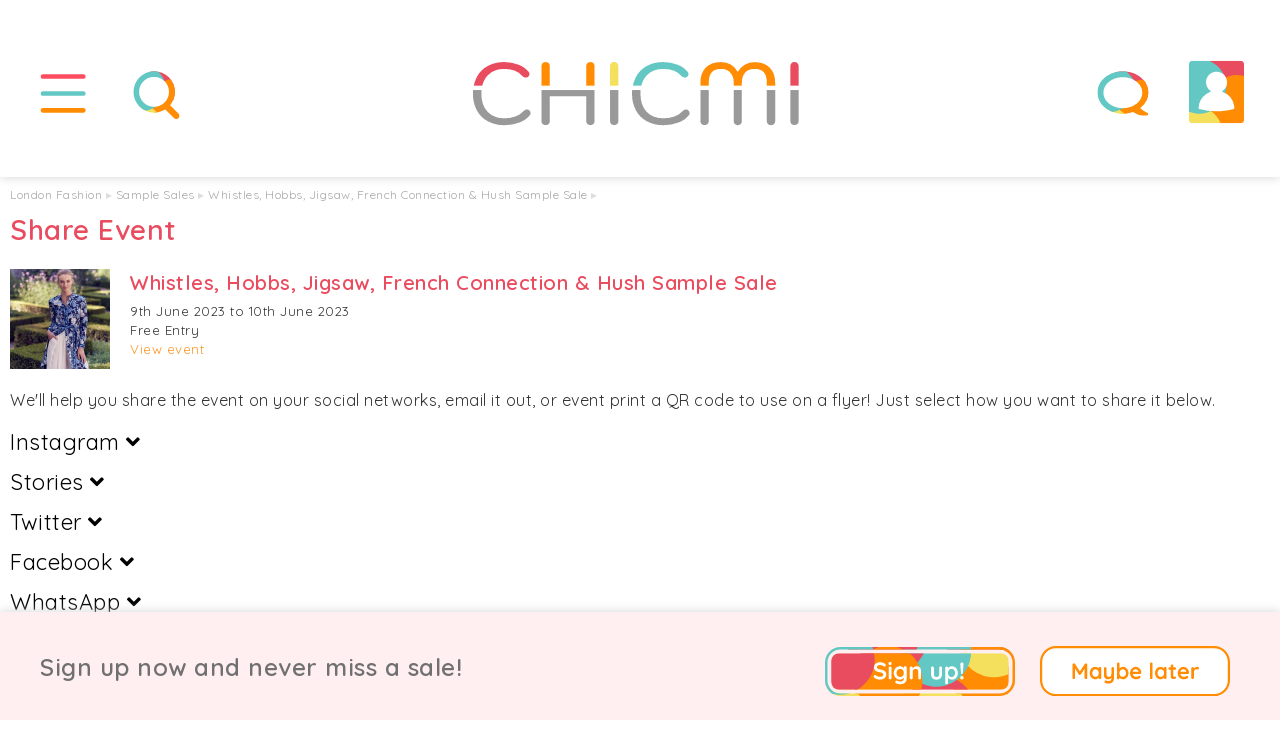

--- FILE ---
content_type: text/html; charset=utf-8
request_url: https://www.chicmi.com/event/whistles-hobbs-jigsaw-french-connection-hush-sample-sale-london-june-2023/share/
body_size: 8464
content:
<!doctype html>
    <html lang="en-gb">

    <head>
        <meta charset="utf-8">

        <meta http-equiv="Content-type" content="text/html; charset=UTF-8" />
                    <meta http-equiv="Content-language" content="en-gb" />
                <title>Share Whistles, Hobbs, Jigsaw, French Connection &amp; Hush Sample Sale</title>
        <meta name='description' content='Invite your friends to join you at Whistles, Hobbs, Jigsaw, French Connection &amp; Hush Sample Sale. With Chicmi you can see which fashion events your friends are attending and which brands they like!' />
        
        <meta name="viewport" content="width=device-width,initial-scale=1,maximum-scale=1,user-scalable=0"/>

                
        
                <script src='https://static.chicmi.com/js/prod.1723024136.min.js' type='text/javascript' async='async'></script>
        <script src='https://static.chicmi.com/js/hls.js' async='async'></script>
                    <link href='https://static.chicmi.com/css/prod.1723024136.min.css' rel='stylesheet' type='text/css' />
                                                    <meta name="robots" content="noindex,nofollow">
                <meta name="fo-verify" content="316de4b7-6134-447c-a05d-c2ba5c7ee2fa">
        <link rel="stylesheet" href="https://pro.fontawesome.com/releases/v5.15.2/css/all.css" integrity="sha384-yJpxAFV0Ip/w63YkZfDWDTU6re/Oc3ZiVqMa97pi8uPt92y0wzeK3UFM2yQRhEom" crossorigin="anonymous">
        <link rel="preconnect" href="https://fonts.googleapis.com">
        <link rel="preconnect" href="https://fonts.gstatic.com" crossorigin>
        <link href="https://fonts.googleapis.com/css2?family=Quicksand:wght@300;400;500;600;700&display=swap" rel="stylesheet">
        <link href="https://fonts.googleapis.com/css2?family=Lato:wght@300;400;700&display=swap" rel="stylesheet">
        <link rel="apple-touch-icon" sizes="180x180" href="/apple-touch-icon.png">
        <link rel="icon" type="image/png" sizes="32x32" href="/favicon-32x32.png">
        <link rel="icon" type="image/png" sizes="16x16" href="/favicon-16x16.png">
        <link rel="manifest" href="/site.webmanifest">
        <link rel="mask-icon" href="/safari-pinned-tab.svg" color="#5bbad5">
        <meta name="msapplication-TileColor" content="#2b5797">
        <meta name="theme-color" content="#ffffff">
        <meta name="application-name" content="Chicmi">
        <meta name="msapplication-TileColor" content="#00aba9">
        <meta name="theme-color" content="#019e94">
        <meta name='ir-site-verification-token' value='2138101986' />
                <meta property="fb:pages" content="732620446880452" />
        <meta name="slack-app-id" content="A7CU3H1B3">
        
                <link rel='canonical' href='https://www.chicmi.com/event/whistles-hobbs-jigsaw-french-connection-hush-sample-sale-london-june-2023/' />

        
        <meta name="twitter:card" content="summary_large_image">
    <meta name="twitter:site" content="@Chicmi_Official">
    <meta name="twitter:creator" content="@Chicmi_Official">
<meta name="twitter:app:name:iphone" content="Chicmi">
<meta name="twitter:app:id:iphone" content="922234795">
<meta name="twitter:app:name:ipad" content="Chicmi">
<meta name="twitter:app:id:ipad" content="922234795">
<meta name="twitter:app:name:googleplay" content="Chicmi">
<meta name="twitter:app:id:googleplay" content="com.chicmi.chicmi">

<meta property='fb:app_id' content='940304952657223' />
<meta property="og:title" content="Share Whistles, Hobbs, Jigsaw, French Connection &amp; Hush Sample Sale" />
<meta name="twitter:title" content="Share Whistles, Hobbs, Jigsaw, French Connection &amp; Hush Sample Sale" />
<meta property="og:url" content="https://www.chicmi.com/event/whistles-hobbs-jigsaw-french-connection-hush-sample-sale-london-june-2023/" />
<meta property="og:site_name" content="Chicmi" />
<meta property="og:type" content="website" />
<meta property="og:locale" content="en_US" />
<meta property="og:description" content="Invite your friends to join you at Whistles, Hobbs, Jigsaw, French Connection &amp; Hush Sample Sale. With Chicmi you can see which fashion events your friends are attending and which brands they like!" />
<meta name="twitter:description" content="Invite your friends to join you at Whistles, Hobbs, Jigsaw, French Connection &amp; Hush Sample Sale. With Chicmi you can see which fashion events your friends are attending and which brands they like!" />
<meta property="og:image" content="https://chicmi-cards.s3.amazonaws.com/5891-instagram-internal.jpg" />
<meta name="twitter:image:src" content="https://chicmi-cards.s3.amazonaws.com/5891-instagram-internal.jpg" />
 

        
            <!-- Facebook Pixel Code -->
            <script>
            !function(f,b,e,v,n,t,s){if(f.fbq)return;n=f.fbq=function(){n.callMethod?
            n.callMethod.apply(n,arguments):n.queue.push(arguments)};if(!f._fbq)f._fbq=n;
            n.push=n;n.loaded=!0;n.version='2.0';n.queue=[];t=b.createElement(e);t.async=!0;
            t.src=v;s=b.getElementsByTagName(e)[0];s.parentNode.insertBefore(t,s)}(window,
            document,'script','//connect.facebook.net/en_US/fbevents.js');

                            fbq('init', '804580956286424');
                        fbq('track', "PageView");
                        </script>
            <noscript><img height="1" width="1" style="display:none"
            src="https://www.facebook.com/tr?id=804580956286424&ev=PageView&noscript=1"
            /></noscript>
            <!-- End Facebook Pixel Code -->

            <!-- ShareASale tag -->
            <script src="https://www.dwin1.com/19038.js" type="text/javascript" defer="defer"></script>
            <!-- End ShareASale tag -->

            <!-- Global site tag (gtag.js) - Google Analytics -->
            <script async src="https://www.googletagmanager.com/gtag/js?id=G-0V9JNNFR26"></script>
            <script>
              window.dataLayer = window.dataLayer || [];
              function gtag(){dataLayer.push(arguments);}
              gtag('js', new Date());

              gtag('config', 'G-0V9JNNFR26');
            </script>

        
        
        
    </head>
    
    <body>
    
                    <script>
              (function(i,s,o,g,r,a,m){i['GoogleAnalyticsObject']=r;i[r]=i[r]||function(){
              (i[r].q=i[r].q||[]).push(arguments)},i[r].l=1*new Date();a=s.createElement(o),
              m=s.getElementsByTagName(o)[0];a.async=1;a.src=g;m.parentNode.insertBefore(a,m)
              })(window,document,'script','//www.google-analytics.com/analytics.js','ga');

              ga('create', 'UA-56711126-1', 'auto');
                            ga('send', 'pageview');

            </script>
        
        
            <div id='public-header-container'>

                <div class='public-header'>

                    
                        <div class='public-header-left'>
                            <div class='public-header-button public-header-menu-button'>
                                <a href='#' class='toggle-menu-link' id='public-header-menu-button-link' title='Show main menu'>
                                    <img src='https://static.chicmi.com/images/cv2/top-nav-menu-bg.svg' class='menu top-nav-background' alt='CHICMI main menu' title='CHICMI main menu'>
                                    <img src='https://static.chicmi.com/images/cv2/top-nav-menu.svg' class='menu' alt='CHICMI main menu' title='CHICMI main menu'>
                                    <img src='https://static.chicmi.com/images/cv2/top-nav-close.svg' class='menu top-nav-close' alt='Hide main menu' title='Hide main menu'>
                                </a>
                            </div>
                            <div class='public-header-button public-header-search-button'>
                                                                                                            <a href='#' class='show-search-link' id='public-header-search-button-link' title='Search for events and brands'>
                                            <img src='https://static.chicmi.com/images/cv2/top-nav-search-bg.svg' class='search top-nav-background' alt='Search CHICMI' title='Search CHICMI'>
                                            <img src='https://static.chicmi.com/images/cv2/top-nav-search.svg' class='search' alt='Search CHICMI' title='Search CHICMI'>
                                            <img src='https://static.chicmi.com/images/cv2/top-nav-close.svg' class='menu top-nav-close' alt='Hide Search' title='Hide Search'>
                                        </a>
                                                                                                </div>
                        </div>


                        <div class='public-header-right'>

                            <div class='public-header-button public-header-chat-button'>
                                <a href='#' id='public-header-chat-link' onClick='userChatListToggle(event)' title='Show your chats'>
                                    <img src='https://static.chicmi.com/images/cv2/top-nav-chat-bg.svg' alt='Your CHICMI Chats' title='Your CHICMI Chats' class='chat top-nav-background'>
                                    <img src='https://static.chicmi.com/images/cv2/top-nav-chat-4.svg' alt='Your CHICMI Chats' title='Your CHICMI Chats' class='chat'>
                                    <img src='https://static.chicmi.com/images/cv2/top-nav-close.svg' class='menu top-nav-close' alt='Hide CHICMI Chats' title='Hide CHICMI Chats'>
                                    <div id='header-chats-count' class='animate-fade-in' style='display:none'></div>
                                </a>
                            </div>
                            <div class='public-header-button public-header-profile-button'>
                                                                    <a href='#' id='public-header-profile-link' title='Your Chicmi profile'>
                                                                                                            <img src='https://static.chicmi.com/images/cv2/top-nav-chat-bg.svg' alt='Your CHICMI Chats' title='Your CHICMI Chats' class='chat top-nav-background'>
                                        <img src='https://static.chicmi.com/images/cv2/top-nav-profile-empty.svg' alt='Your Profile' title='Your Profile' class='public-header-avatar-empty' />
                                                                    </a>
                            </div>
                        </div>

                        <div id='header-notifications-container' class='header-notifications-container'>
                            <div id='header-notifications' class='header-notifications-box'>
                                <div class='header-notifications-loading'>Loading...</div>
                            </div>
                            <div class='header-notifications-footer'>
                                <a href='/my-orders/' title='Your orders'>All Your Orders</a>
                            </div>
                        </div>

                        
                        <div class='public-header-logo'>
                                                            <a href='/london/'>
                                    <img src='https://static.chicmi.com/images/cv2/chicmi-logo.svg' alt='Chicmi - Explore Your City&#039;s Fashion' title='Chicmi - Explore Your City&#039;s Fashion' />
                                </a>
                            
                        </div>

                    
                </div>

            </div>

            <div id='search-results-container' role='search'>
                <div id='search-results-background'></div>
                <div id='search-results-results'></div>
                <div id='search-results-form'>
                    <div id='search-results-input'>
                        <img class='search-results-icon' src='https://static.chicmi.com/images/cv2/search-icon.svg' alt='Search CHICMI' title='Search Chicmi'>
                        <input type='text' placeholder='Search brands and events' id='global-search-text' aria-label="Search for brands or events" />
                    </div>
                </div>
            </div>

            <div id='public-menu-background' class='menu-background-hidden'><div class='fade'></div><div class='blur'></div></div>

            <div id='public-header-menu-container' class='menu-hidden' role='navigation' aria-label='Main menu'>

                <div id='public-header-menu'>

                    <div class='public-header-menu-items'>
                        <div class='public-header-menu-items-inner'>
                            <div class='cv2-menu-main'>
                                <div class='cv2-menu-main-item'>
                                    <a href='/london/'>
                                        <div><img src='https://static.chicmi.com/images/cv2/circle-nav-home-plain.svg' alt='CHICMI Home'></div>
                                        <div class='cv2-menu-main-item-text'>Home</div>
                                    </a>
                                </div><div class='cv2-menu-main-item'>
                                    <a href='/london/trade/'>
                                        <div><img src='https://static.chicmi.com/images/cv2/circle-nav-charities-plain.svg' alt='CHICMI Shop'></div>
                                        <div class='cv2-menu-main-item-text'>Sale Shop</div>
                                    </a>
                                </div><div class='cv2-menu-main-item'>
                                    <a href='/london/events/'>
                                        <div><img src='https://static.chicmi.com/images/cv2/circle-nav-events-plain.svg' alt='CHICMI Events'></div>
                                        <div class='cv2-menu-main-item-text'>Events</div>
                                    </a>
                                </div><div class='cv2-menu-main-item'>
                                    <a href='/london/charities/'>
                                        <div><img src='https://static.chicmi.com/images/cv2/circle-nav-trade-plain.svg' alt='CHICMI Charities'></div>
                                        <div class='cv2-menu-main-item-text'>Charities</div>
                                    </a>
                                </div><div class='cv2-menu-main-item cv2-menu-main-item-two-line'>
                                    <a href='/london/sample-sales/'>
                                        <div><img src='https://static.chicmi.com/images/cv2/circle-nav-samples-plain.svg' alt='CHICMI Sample Sales'></div>
                                        <div class='cv2-menu-main-item-text'>Sample Sales</div>
                                    </a>
                                </div><div class='cv2-menu-main-item'>
                                    <a href='/london/social/'>
                                        <div><img src='https://static.chicmi.com/images/cv2/circle-nav-heroes-plain.svg' alt='CHICMI Social'></div>
                                        <div class='cv2-menu-main-item-text'>Social</div>
                                    </a>
                                </div><div class='cv2-menu-main-item'>
                                    <a href='/london/brands/'>
                                        <div><img src='https://static.chicmi.com/images/cv2/circle-nav-brands-plain.svg' alt='CHICMI Brands'></div>
                                        <div class='cv2-menu-main-item-text'>Brands</div>
                                    </a>
                                </div><div class='cv2-menu-main-item cv2-menu-main-item-two-line'>
                                    <a href='/change-city/'>
                                        <div><img src='https://static.chicmi.com/images/cv2/circle-nav-worldwide-plain.svg' alt='Change Your City'></div>
                                        <div class='cv2-menu-main-item-text'>Other Cities</div>
                                    </a>
                                </div>
                            </div>

                            <div class='cv2-menu-sub'>
                                <div class='cv2-menu-sub-item'>
                                    <a href='/for-brands/' alt='For Brands'>
                                        For Brands
                                    </a>
                                </div><div class='cv2-menu-sub-item'>
                                    <a href='/about/' alt='About CHICMI'>
                                        About
                                    </a>
                                    |
                                    <a href='/contact/' alt='Contact CHICMI'>
                                        Contact
                                    </a>
                                </div><div class='cv2-menu-sub-item'>
                                    <a href='/terms/' alt='CHICMI Terms'>
                                        Terms
                                    </a>
                                    |
                                    <a href='/privacy/' alt='CHICMI Privacy Policy'>
                                        Privacy
                                    </a>
                                </div>
                            </div>
                        </div>
                    </div>

                </div>

            </div>

            <div id='public-body' role='main'>

                
                

        
        
        
<div class='white-band'>

    <div class='public-content'>

        <div class='main-breadcrumb'>
            <a href='/london/'>London Fashion</a> &#x25b8; <a href='/london/sample-sales/'>Sample Sales</a> &#x25b8; <a href='https://www.chicmi.com/event/whistles-hobbs-jigsaw-french-connection-hush-sample-sale-london-june-2023/'>Whistles, Hobbs, Jigsaw, French Connection &amp; Hush Sample Sale</a> &#x25b8;
        </div>

        <h1>Share Event</h1>

        
        <div class='invite-summary-v2'>
            <div class='invite-summary-v2-image' style='background-image:url("https://media.chicmi.com/1408527-card.jpg");'></div>
            <div class='invite-summary-v2-info'>
                <h2>Whistles, Hobbs, Jigsaw, French Connection &amp; Hush Sample Sale</h2>

                                    <div class='twoline'>9th June 2023 to 10th June 2023</div>
                                                    <div class='oneline'>Free Entry</div>
                
                <div class='oneline'><a href='https://www.chicmi.com/event/whistles-hobbs-jigsaw-french-connection-hush-sample-sale-london-june-2023/'>View event</a></div>
            </div>

        </div>

        <p>We'll help you share the event on your social networks, email it out, or event print a QR code to use on a flyer! Just select how you want to share it below.</p>

        
            <div class='accordion-item'>
                <div class='accordion-title'>
                    <a href='#' class='gaevent' data-ga-action='Share Page Instagram'>Instagram <span class='accordion-icon'><i class='fa fa-angle-down'></i></span></a>
                </div>
                <div class='accordion-content'>
                    <p>Save this image to your phone and use it to post to Instagram:</p>

                    <p><img data-src='https://sharing.chicmi.com/5891-instagram.jpg' class='max-width-400'></p>

                    <p>You can also paste this text in when you're posting to Instagram:</p>

                    <p><textarea class='share-link'>❤️ Whistles, Hobbs, Jigsaw, French Connection &amp; Hush Sample Sale
🌍 London
⏰ Jun 9th to Jun 10th
See full details at whistles.chicmi.com
#chicmi #samplesale #samplesales #london #ldn #londonsamplesales #fashionsocialnetwork</textarea></p>

                </div>
            </div>

        
        
            <div class='accordion-item'>
                <div class='accordion-title'>
                    <a href='#' class='gaevent' data-ga-action='Share Page Stories'>Stories <span class='accordion-icon'><i class='fa fa-angle-down'></i></span></a>
                </div>
                <div class='accordion-content'>
                    <p>Save this image to your phone and use it to post to your Stories:</p>

                    <p><img data-src='https://sharing.chicmi.com/5891-stories.jpg' class='max-width-400'></p>

                </div>
            </div>

        
        <div class='accordion-item'>
            <div class='accordion-title'>
                <a href='#' class='gaevent' data-ga-action='Share Page Twitter'>Twitter <span class='accordion-icon'><i class='fa fa-angle-down'></i></span></a>
            </div>
            <div class='accordion-content'>
                <p>Post a Tweet to tell your followers about this event.</p>

                <p><a href='http://twitter.com/share?text=Whistles%2C+Hobbs%2C+Jigsaw%2C+French+Connection+%26+Hush+Sample+Sale&amp;url=https%3A%2F%2Fwww.chicmi.com%2Fevent%2Fwhistles-hobbs-jigsaw-french-connection-hush-sample-sale-london-june-2023%2F&amp;via=Chicmi_Official' class='tweet popup' target='_blank'><img src='https://static.chicmi.com/images/twitter-small-white.png' alt='Share Event' title='Share Event' /> Tweet</a></p>

            </div>
        </div>

        <div class='accordion-item'>
            <div class='accordion-title'>
                <a href='#' class='gaevent' data-ga-action='Share Page Facebook'>Facebook <span class='accordion-icon'><i class='fa fa-angle-down'></i></span></a>
            </div>
            <div class='accordion-content'>
                <p>Share this event on your Facebook timeline or a Facebook page.</p>

                <p><a href='http://www.facebook.com/share.php?u=https%3A%2F%2Fwww.chicmi.com%2Fevent%2Fwhistles-hobbs-jigsaw-french-connection-hush-sample-sale-london-june-2023%2F' class='like popup' target='_blank'><img src='https://static.chicmi.com/images/facebook-small-white.png' alt='Share Event' title='Share Event' /> Post</a></p>

            </div>
        </div>

        <div class='accordion-item'>
            <div class='accordion-title'>
                <a href='#' class='gaevent' data-ga-action='Share Page WhatsApp'>WhatsApp <span class='accordion-icon'><i class='fa fa-angle-down'></i></span></a>
            </div>
            <div class='accordion-content'>
                <p>Send this event to friends on WhatsApp.</p>

                <p><a href='whatsapp://send?text=Whistles%2C+Hobbs%2C+Jigsaw%2C+French+Connection+%26amp%3B+Hush+Sample+Sale+https%3A%2F%2Fwww.chicmi.com%2Fevent%2Fwhistles-hobbs-jigsaw-french-connection-hush-sample-sale-london-june-2023%2F' data-action="share/whatsapp/share" class='whatsapp'><img src='https://static.chicmi.com/images/whatsapp-small-white.png' alt='Share Event' title='Share Event' /> Send</a></p>

            </div>
        </div>

        <div class='accordion-item'>
            <div class='accordion-title'>
                <a href='#' class='gaevent' data-ga-action='Share Page QR'>QR Code <span class='accordion-icon'><i class='fa fa-angle-down'></i></span></a>
            </div>
            <div class='accordion-content'>
                <p>Save this QR code to print it and put it on a flyer. Users scanning the code will be taken to the event page on Chicmi.</p>

                <p><img data-src='https://chart.googleapis.com/chart?chs=300x300&amp;cht=qr&amp;chl=https%3A%2F%2Fwww.chicmi.com%2Fevent%2Fwhistles-hobbs-jigsaw-french-connection-hush-sample-sale-london-june-2023%2F&amp;choe=UTF-8' class='full-width-max'></p>

            </div>
        </div>
                    
        <div class='accordion-item'>
            <div class='accordion-title'>
                <a href='#' class='gaevent' data-ga-action='Share Page Other'>Email / Other <span class='accordion-icon'><i class='fa fa-angle-down'></i></span></a>
            </div>
            <div class='accordion-content'>
                <p>Use this link to share the event in an email or somewhere else:</p>

                                    <p><input class='share-link' value='https://whistles.chicmi.com/'></p>
                
            </div>
        </div>


    </div>
</div>

<script type="text/javascript">

    window.onload = function() {

        addRefLink();

    };

</script>        </div>
        

        
        <div id='popup-alert-modal' class='popup-alert-modal' onClick='hidePopupAlert(event);'></div>
        <div id='popup-alert' class='popup-alert'>
            <div id='popup-alert-container' class='popup-alert-container'>
                <div class='popup-alert-header' id='popup-alert-header'></div>
                <p id='popup-alert-content'></p>
                <p id='popup-alert-buttons'>
                    <button class='submit submit-large' type='button' onClick='hidePopupAlert(event);'>Close</button>
                </p>
            </div>
        </div>


        <div class='public-footer' id='public-footer' role='navigation' aria-label='Footer navigation'>
            <div class='public-footer-content'>

                <div class='public-footer-social'>
                    <a href='https://www.facebook.com/chicmiofficial/' target='_blank'><img src='https://static.chicmi.com/images/cv2/social-facebook.svg' alt='CHICMI on Facebook' title='CHICMI on Facebook'></a>
                    <a href='https://www.tiktok.com/@chicmi' target='_blank'><img src='https://static.chicmi.com/images/cv2/social-tiktok.svg' alt='CHICMI on Tiktok' title='CHICMI on Tiktok'></a>
                    <a href='https://www.instagram.com/chicmi_official/' target='_blank'><img src='https://static.chicmi.com/images/cv2/social-instagram.svg' alt='CHICMI on Instagram' title='CHICMI on Instagram'></a>
                    <a href='https://twitter.com/chicmi_official' target='_blank'><img src='https://static.chicmi.com/images/cv2/social-twitter.svg' alt='CHICMI on Twitter' title='CHICMI on Twitter'></a>
                </div>

                <div class='public-footer-main'>
                    <a href='/about/'>About</a> |
                    <a href='/contact/'>Contact</a> |
                    <a href='/for-brands/'>For Brands</a>
                </div>

                <div class='public-footer-nav'>
                    <a href='/london/'>Home</a>
                    <a href='/london/events/'>Events</a>
                    <a href='/london/sample-sales/'>Sample Sales</a>
                    <a href='/london/brands/'>Brands</a>
                    <a href='/london/charities/'>Charities</a>
                    <a href='/london/social/'>Social</a>
                    <a href='/london/trade/'>Trade</a>
                    <a href='/change-city/'>Other Cities</a>
                </div>

                <div class='public-footer-copyright'>&copy; Copyright Chicmi Ltd, 2021. Company number 9756178, VAT number 222 2157 54. <a href='https://www.chicmi.com/terms/' data-ajax="false">Terms of Use</a>. <a href='https://www.chicmi.com/privacy/' data-ajax="false">Privacy</a>.</div>
            </div>


        </div>


        <div id='overlay-popup-comment' data-fullsize='yes'>
            <div class='overlay-modal-outer'></div>
            <div class='overlay-modal-content cv2-overlay-modal-content' id='overlay-popup-comment-content'>
            </div>
            <div class='cv2-overlay-modal-closer'><a href='#' onClick='hideOverlayPopUpComment(true, event)' aria-label='Close pop-up'><i class='fa fa-times'></i></a></div>
        </div>

        <div id='overlay-universal-comment' class='overlay-modal'>

            <div class='overlay-modal-closer'>
                <a href='#' onClick='universal_comment_close(event)' aria-label='Close pop-up comment'><i class='fas fa-times-circle'></i></a>
            </div>

            <div id='overlay-universal-comment-loading'>
                <div class='no-event'><i class='fas fa-circle-notch fa-spin'></i><p>Posting...</p></div>
            </div>

            <div class='overlay-modal-content' id='overlay-universal-comment-content'>

                <div class='error' id='overlay-universal-comment-error'>Sorry - that didn't work</div>

                <p id='subtitle' class='no-margin-top'><span id='overlay-universal-comment-replying-to'>Write your reply.</span></p>

                <div id='overlay-universal-comment-photos'></div>

                
                
                <div class='input'>
                    <textarea id='overlay-universal-comment-text' name='overlay-universal-comment-text' rows='6' cols='100' placeholder='Your reply' aria-label="Write your comment" class='username-text-complete'></textarea>
                </div>

                
                <div class='share-buttons comment-reply-buttons'>
                    <a href='#' onClick='universal_comment_post(event);' class='submit submit-large keep-comments-open'>Post Now</a>
                    <a href='#' onClick='universal_comment_photo_select(event, "#overlay-universal-comment-photos");' class='submit submit-large keep-comments-open'>Photo &amp; Video</a>
                </div>
            </div>
        </div>

        <div id='overlay-share-page-v2' class='overlay-modal' data-bottom-mobile='true'>
            <a class='overlay-share-closer' onClick='hideOverlayModal(true, event)' href='#'><img src='https://static.chicmi.com/images/cv2/share-close.svg' alt='Close Share pop-up'></a>
            <div class='overlay-share-panels'>
                <div class='overlay-share-left'>

                    <div class='overlay-share-panel green' id='overlay-share-whatsapp-panel'>
                        <a href='whatsapp://send?text=Share+Whistles%2C+Hobbs%2C+Jigsaw%2C+French+Connection+%26amp%3B+Hush+Sample+Sale https://www.chicmi.com/event/whistles-hobbs-jigsaw-french-connection-hush-sample-sale-london-june-2023/' data-action="share/whatsapp/share" data-ga-action='Share Popup WhatsApp'><img src='https://static.chicmi.com/images/cv2/share-whatsapp.svg' alt='Share on WhatsApp'> WhatsApp</a>
                    </div><div class='overlay-share-panel pink' id='overlay-share-email-panel'>
                        <a href='http://www.facebook.com/share.php?u=https%3A%2F%2Fwww.chicmi.com%2Fevent%2Fwhistles-hobbs-jigsaw-french-connection-hush-sample-sale-london-june-2023%2F' data-ga-action='Share Popup Facebook' target='_blank'><img src='https://static.chicmi.com/images/cv2/share-email.svg' alt='Share by Email'> Email</a>
                    </div><div class='overlay-share-panel orange' id='overlay-share-calendar-panel'>
                        <a href='http://www.facebook.com/share.php?u=https%3A%2F%2Fwww.chicmi.com%2Fevent%2Fwhistles-hobbs-jigsaw-french-connection-hush-sample-sale-london-june-2023%2F' data-ga-action='Share Popup Facebook' target='_blank'><img src='https://static.chicmi.com/images/cv2/share-calendar.svg' alt='Add to Calendar'> Calendar</a>
                    </div><div class='overlay-share-panel blue' id='overlay-share-link-panel'>
                        <a href='#' onClick='showOverlayShareGetLink(event)'><img src='https://static.chicmi.com/images/cv2/share-link.svg' alt='Get a share link'> Get Link</a>
                    </div>
                </div>
                <div class='overlay-share-right'>
                    <textarea id='overlay-share-link-box' onClick='overlayShareSelectLinkText()'>https://www.chicmi.com/event/whistles-hobbs-jigsaw-french-connection-hush-sample-sale-london-june-2023/</textarea>
                    <a href='#' id='overlay-share-link-copy-button' onClick='overlayShareCopyLinkText(event)'>
                        <span>Copy link</span>
                        <img src='https://static.chicmi.com/images/cv2/share-copy.svg' alt='Copy link'>
                    </a>
                </div>
                <a href='#' onClick='showOverlayShareHideLink(event)' class='overlay-share-title'>
                    <img class='overlay-share-title-back' src='https://static.chicmi.com/images/cv2/share-back.svg' alt='Back to sharing'>
                    <img class='overlay-share-title-icon' src='https://static.chicmi.com/images/cv2/share-link.svg' alt='Share a link'>
                    <span>Get link</span>
                </a>
            </div>

            <div class='note info' id='overlay-share-earn' style='display:none'><i class='fa fa-coins'></i> You'll earn cash if people you share with sign up to CHICMI! <a href='/refer/' target='_blank'>Read more</a></div>

        </div>

        <div id='overlay-user-likes' class='overlay-modal-v3'>
            <div class='overlay-modal-content-v2' id='overlay-user-likes-content'>
                <h3 id='overlay-user-likes-title'>Who Liked This Post?</h3>
                <h4 class="user-followers-number-2"> <span>0</span> Likes</h4>
                <div class='followers-modal-closer-2'><a href='#' onClick='hideOverlayModal(true, event)'><i class='fa fa-times'></i></a></div>

                <div id='overlay-user-likes-loading'>
                    <div class='no-event'><i class='fas fa-circle-notch fa-spin'></i><p>Loading Likes</p></div>
                </div>
                <div id='overlay-user-likes-error'>
                    <div class='no-event'><i class='fas fa-bomb'></i><p>Could not load likes. Please try later.</p></div>
                </div>
                <div id='overlay-user-likes-empty'>
                    <div class='no-event'><i class='fas fa-star'></i><p>No-one has liked this post yet.</p><p>When they do, they'll appear here.</p></div>
                </div>

                <div id='overlay-user-likes-list' class='small-event-list-2'></div>
            </div>
        </div>

        <div class='hidden-file-input'>
            <input type='file' id='universal-comment-photo-uploader' onchange='return universal_comment_photo_upload();' aria-label="Select photos or videos to upload" multiple>
        </div>
        
        <div id='lightbox-background'></div>
        <div id='lightbox'></div>
        <a id='lightbox-close'><i class='fas fa-times'></i></a>
        <div id='lightbox-loading'>Loading media...</div>
        <div id='lightbox-attrib'></div>
        <div id='lightbox-attrib-comment'></div>

        <div id='overlay-background'><div id='overlay-background-fade'></div></div>
        <div id='overlay-popup-comment-background'><div id='overlay-popup-comment-background-fade'></div></div>
        <div id='overlay-loading'><i class='fa fa-spin fa-spinner'></i> <span>Please wait...</span><div id='overlay-loading-progress'><div></div></div></div>
        <div id='overlay-save' class='overlay-modal'></div>

        
            <div id='overlay-login' class='overlay-login'>
                <p>Chicmi is London&#039;s sample sale community. Sign up, and know about every sale!</p>
                <a href='/signup/' class='chicmi-login'>Sign Up</a>
                <p class='overlay-login-or'>or</p>
                <a href='/login/' class='chicmi-login'>Log In</a>
            </div>
            <div id='overlay-signup' class='overlay-login'>
                <p>Chicmi is London&#039;s sample sale community. Sign up, and know about every sale!</p>
                <a href='/signup/' class='chicmi-login'>Sign Up</a>
                <p class='overlay-login-or'>or</p>
                <a href='/login/' class='chicmi-login'>Log In</a>
            </div>
            
        
        <div id='lookbook-display'></div>

        <script type='text/javascript'>
            locale = "en";
            city_id = 996637;
            city_url = "london";
                            share_twitter_username = "Chicmi_Official";
                        app_domain = "www.chicmi.com";
            is_app_native_comments = false;
            is_dev_mode = false;
            url_prefix = "";
                            user_is_pro = false;
                user_is_team = false;
                user_is_trade = false;
                user_points = 0;
                                        current_persona_type = 'user';
                current_persona_id = null;
                        site_domain_content = "media.chicmi.com";
            site_domain_static = "static.chicmi.com";
            ga_category = "event";
            ga_label = "";
            hostname = "ip-172-30-2-73";
                    </script>

         <div id='popup-confirmation'>
         </div>

        <div id='overlay-pro-upsell' class='overlay-modal overlay-modal-v2 overlay-modal-centered overlay-pro-upsell-2'>
            <div class='overlay-modal-content'>
                <img src='https://static.chicmi.com/images/pro-upsell-2.jpg' id='pro-upsell-image' alt='Upgrade to Chicmi Pro' title='Upgrade to Chicmi Pro' />
                <div class='overlay-pro-upsell-title'>Join the Chicmi Pro family</div>
                <div class='overlay-pro-upsell-text'>
                    <p>Join Pro! Help us build a fair, vibrant, sustainable fashion community in your city!</p>
                    <p>Get early access to Chicmi online sales! Exclusive discounts and offers! Past event photos and more!</p>
                                            <p>Instant activation, just £5.99 per month.</p>
                                        <p><a class='submit submit-large submit-strong margin-top-small' href='/pro-purchase/'>Join Pro Now</a><a class='submit submit-large margin-top-small' href='#' onClick='hideOverlayPro(event)' id='overlay-pro-upsell-close'>Maybe Later</a></p>
                </div>
            </div>
        </div>

        
        <div id='overlay-pro-sharing' class='overlay-modal overlay-modal-centered'>
            <div class='overlay-modal-content'>
                <div class='h1'>❤️ Pro Only</div>
                <p>To keep our passionate community safe and spam free, we currently only allow Pro users or users with over 200 stars to share public posts.</p>
                <p>You can upgrade to Pro now, or gain stars by contributing helpful comments to the community on sales and events.</p>
                <p><a class='submit submit-large margin-top-small' href='/pro-purchase/' onClick='checkLoginLink(event)'>Upgrade</a> <a class='submit submit-large margin-top-small' href='/pro-purchase/' onClick='checkLoginLink(event)'>Read More</a></p>
            </div>
        </div>

        <div id='overlay-pro-dm' class='overlay-modal overlay-modal-centered'>
            <div class='overlay-modal-content'>
                <div class='h1'>❤️ Pro Only</div>
                <p>To keep our passionate community safe and spam free, we currently only allow Pro users or users with over 200 stars to start new chats.</p>
                <p>You can upgrade to Pro now, or gain stars by contributing helpful comments to the community.</p>
                <p><a class='submit submit-large margin-top-small' href='/pro-purchase/' onClick='checkLoginLink(event)'>Upgrade Now</a> <a class='submit submit-large margin-top-small no-margin-right' href='/pro-purchase/' onClick='checkLoginLink(event)'>Read More</a></p>
            </div>
        </div>

        <div id='overlay-chat-list-container' class='overlay-chat-container'>
            <div id='overlay-chat-list' class='overlay-chat'>
                <div id='overlay-chat-list-loading'>
                        <div class='no-event'><i class='fas fa-circle-notch fa-spin'></i><p>Loading chats...</p></div>
                </div>
                <div id='overlay-chat-list-empty'>
                        <div class='no-event'><i class='fas fa-comments'></i><p>Let&#039;s talk! When you chat with users they&#039;ll appear here. Start chats by clicking the &quot;Chat&quot; button on any user&#039;s profile page 😍❤️</p></div>
                </div>
                <div id='overlay-chat-list-error'>
                        <div class='no-event'><i class='fas fa-bomb'></i><p>Oh no! We couldn&#039;t load your chats this time. Please try later.</p></div>
                </div>
                <div id='overlay-chat-list-content' onScroll='chatResize()'></div>
            </div>
        </div>
        <div id='overlay-chat-container' class='overlay-chat-container'>
            <div id='overlay-chat' class='overlay-chat'>
                <div id='overlay-chat-info' class='overlay-chat-info'>
                    <div id='overlay-chat-info-back'><a href='#' onClick='userChatListShow(event)' aria-label="Show all your chats"><img src='https://static.chicmi.com/images/cv2/icon-back.svg' alt='Back to chats list' title='Back to chats list'></a></div>
                    <div id='overlay-chat-info-content' class='overlay-chat-info-content'>
                        <a class='overlay-chat-title-link' target="_blank"><img src='' id='overlay-chat-info-icon'></a>
                        <a id='overlay-chat-info-title' class='overlay-chat-info-title overlay-chat-title-link' target="_blank"></a>
                    </div>
                </div>
                <div id='overlay-chat-loading'>
                        <div class='no-event'><i class='fas fa-circle-notch fa-spin'></i><p>Loading chat...</p></div>
                </div>
                <div id='overlay-chat-empty'>
                        <div class='no-event'><i class='fas fa-comments'></i><p id='overlay-chat-empty-message'></p></div>
                </div>

                <div id='overlay-chat-error'>
                        <div class='no-event'><i class='fas fa-bomb'></i><p>Oh no! We could not load this chat - please try later!</p></div>
                </div>
                <div id='overlay-chat-content' onScroll='chatResize()'></div>
                <div id='overlay-chat-footer'>
                    <div id='overlay-chat-post-error' class='error' style='display:none'></div>
                    <div id='overlay-chat-footer-content'>
                        <div id='overlay-chat-footer-buttons-left'>
                            <a href='#' onclick='chatPhotoSelect(event);'><img src='https://static.chicmi.com/images/cv2/icon-camera.svg'></a>
                        </div>
                        <div id='overlay-chat-footer-buttons-left-smaller'>
                            <a href='#' onclick='chatPhotoSelect(event);'><img src='https://static.chicmi.com/images/cv2/icon-plus.svg'></a>
                        </div>
                        <div id='overlay-chat-footer-input-container'>
                            <textarea id='overlay-chat-footer-input' rows='2' cols='200' placeholder='Type here' onKeyUp='chatCharInput(event)' aria-label="Enter your chat message"></textarea>
                        </div>
                        <div id='overlay-chat-footer-buttons-disabled'>
                            <a><img src='https://static.chicmi.com/images/cv2/icon-send-message-grey.svg'></a> 
                        </div>
                        <div id='overlay-chat-footer-buttons-right'>
                            <a href='#' onClick='chatPost();'><img src='https://static.chicmi.com/images/cv2/icon-send-message.svg'></a> 
                        </div>
                        <div id='overlay-chat-footer-buttons-posting'>
                            <a><img src='https://static.chicmi.com/images/cv2/icon-send-message.svg'></a>
                        </div>
                    </div>
                    <div id='overlay-chat-photos'></div>
                </div>
            </div>
        </div>
        <div id='overlay-chat-error' class='overlay-modal'>
            <div class='overlay-modal-content'>
                <div class='no-event'><i class='fal fa-meh'></i><p id='overlay-chat-error-message'>Oh no! Something went wrong while updating this sale! Please try later.</p><p><a href='#' onClick='hideOverlayModal();return false;' class='submit submit-large'>Close</a></p></div>
            </div>
        </div>

        
        
            
                                    <div id='signup-notice-reveal' class='signup-notice'>
                                    <div id='signup-notice-background'></div>
                    <div id='signup-container'>
                                                    <div id='signup-text'>
                                Sign up now and never miss a sale!
                            </div>
                            <div id='signup-buttons'>
                                <a href='/signup/'><img src='https://static.chicmi.com/images/cv2/home-hero-cta.svg' alt='Sign Up' title='Sign Up'></a>
                                <a href='#' onClick="hideSignupNotice(event)"><img src='https://static.chicmi.com/images/cv2/button-maybe-later.svg' alt='Maybe Later' title='Maybe Later'></a>
                            </div>
                                            </div>
                </div>
                <div id='signup-block'></div>

            
                            <a class='back-to-top' href='#' onClick='return returnToTop()'>
                    <img src='https://static.chicmi.com/images/cv2/go-to-top.svg'>
                </a>
            
        
    </body>
    
</html>

--- FILE ---
content_type: image/svg+xml
request_url: https://static.chicmi.com/images/cv2/share-email.svg
body_size: 338
content:
<svg width="52" height="44" viewBox="0 0 52 44" fill="none" xmlns="http://www.w3.org/2000/svg">
<rect x="2" y="2.52832" width="48" height="38.9434" rx="7" stroke="#EA4C5F" stroke-width="4"/>
<path d="M48.1172 5.35181L25.9995 25.1165L3.8819 5.3518" stroke="#EA4C5F" stroke-width="4" stroke-linecap="round" stroke-linejoin="round"/>
</svg>
